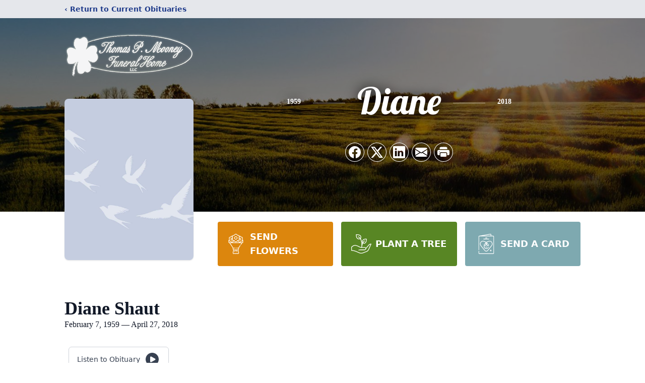

--- FILE ---
content_type: text/html; charset=utf-8
request_url: https://www.google.com/recaptcha/enterprise/anchor?ar=1&k=6LfxscApAAAAADPKBWkspJJWxfDLRZCpc5RAxv6N&co=aHR0cHM6Ly93d3cubW9vbmV5ZnVuZXJhbGhvbWUuY29tOjQ0Mw..&hl=en&type=image&v=TkacYOdEJbdB_JjX802TMer9&theme=light&size=invisible&badge=bottomright&anchor-ms=20000&execute-ms=15000&cb=3wobvpdechi3
body_size: 45632
content:
<!DOCTYPE HTML><html dir="ltr" lang="en"><head><meta http-equiv="Content-Type" content="text/html; charset=UTF-8">
<meta http-equiv="X-UA-Compatible" content="IE=edge">
<title>reCAPTCHA</title>
<style type="text/css">
/* cyrillic-ext */
@font-face {
  font-family: 'Roboto';
  font-style: normal;
  font-weight: 400;
  src: url(//fonts.gstatic.com/s/roboto/v18/KFOmCnqEu92Fr1Mu72xKKTU1Kvnz.woff2) format('woff2');
  unicode-range: U+0460-052F, U+1C80-1C8A, U+20B4, U+2DE0-2DFF, U+A640-A69F, U+FE2E-FE2F;
}
/* cyrillic */
@font-face {
  font-family: 'Roboto';
  font-style: normal;
  font-weight: 400;
  src: url(//fonts.gstatic.com/s/roboto/v18/KFOmCnqEu92Fr1Mu5mxKKTU1Kvnz.woff2) format('woff2');
  unicode-range: U+0301, U+0400-045F, U+0490-0491, U+04B0-04B1, U+2116;
}
/* greek-ext */
@font-face {
  font-family: 'Roboto';
  font-style: normal;
  font-weight: 400;
  src: url(//fonts.gstatic.com/s/roboto/v18/KFOmCnqEu92Fr1Mu7mxKKTU1Kvnz.woff2) format('woff2');
  unicode-range: U+1F00-1FFF;
}
/* greek */
@font-face {
  font-family: 'Roboto';
  font-style: normal;
  font-weight: 400;
  src: url(//fonts.gstatic.com/s/roboto/v18/KFOmCnqEu92Fr1Mu4WxKKTU1Kvnz.woff2) format('woff2');
  unicode-range: U+0370-0377, U+037A-037F, U+0384-038A, U+038C, U+038E-03A1, U+03A3-03FF;
}
/* vietnamese */
@font-face {
  font-family: 'Roboto';
  font-style: normal;
  font-weight: 400;
  src: url(//fonts.gstatic.com/s/roboto/v18/KFOmCnqEu92Fr1Mu7WxKKTU1Kvnz.woff2) format('woff2');
  unicode-range: U+0102-0103, U+0110-0111, U+0128-0129, U+0168-0169, U+01A0-01A1, U+01AF-01B0, U+0300-0301, U+0303-0304, U+0308-0309, U+0323, U+0329, U+1EA0-1EF9, U+20AB;
}
/* latin-ext */
@font-face {
  font-family: 'Roboto';
  font-style: normal;
  font-weight: 400;
  src: url(//fonts.gstatic.com/s/roboto/v18/KFOmCnqEu92Fr1Mu7GxKKTU1Kvnz.woff2) format('woff2');
  unicode-range: U+0100-02BA, U+02BD-02C5, U+02C7-02CC, U+02CE-02D7, U+02DD-02FF, U+0304, U+0308, U+0329, U+1D00-1DBF, U+1E00-1E9F, U+1EF2-1EFF, U+2020, U+20A0-20AB, U+20AD-20C0, U+2113, U+2C60-2C7F, U+A720-A7FF;
}
/* latin */
@font-face {
  font-family: 'Roboto';
  font-style: normal;
  font-weight: 400;
  src: url(//fonts.gstatic.com/s/roboto/v18/KFOmCnqEu92Fr1Mu4mxKKTU1Kg.woff2) format('woff2');
  unicode-range: U+0000-00FF, U+0131, U+0152-0153, U+02BB-02BC, U+02C6, U+02DA, U+02DC, U+0304, U+0308, U+0329, U+2000-206F, U+20AC, U+2122, U+2191, U+2193, U+2212, U+2215, U+FEFF, U+FFFD;
}
/* cyrillic-ext */
@font-face {
  font-family: 'Roboto';
  font-style: normal;
  font-weight: 500;
  src: url(//fonts.gstatic.com/s/roboto/v18/KFOlCnqEu92Fr1MmEU9fCRc4AMP6lbBP.woff2) format('woff2');
  unicode-range: U+0460-052F, U+1C80-1C8A, U+20B4, U+2DE0-2DFF, U+A640-A69F, U+FE2E-FE2F;
}
/* cyrillic */
@font-face {
  font-family: 'Roboto';
  font-style: normal;
  font-weight: 500;
  src: url(//fonts.gstatic.com/s/roboto/v18/KFOlCnqEu92Fr1MmEU9fABc4AMP6lbBP.woff2) format('woff2');
  unicode-range: U+0301, U+0400-045F, U+0490-0491, U+04B0-04B1, U+2116;
}
/* greek-ext */
@font-face {
  font-family: 'Roboto';
  font-style: normal;
  font-weight: 500;
  src: url(//fonts.gstatic.com/s/roboto/v18/KFOlCnqEu92Fr1MmEU9fCBc4AMP6lbBP.woff2) format('woff2');
  unicode-range: U+1F00-1FFF;
}
/* greek */
@font-face {
  font-family: 'Roboto';
  font-style: normal;
  font-weight: 500;
  src: url(//fonts.gstatic.com/s/roboto/v18/KFOlCnqEu92Fr1MmEU9fBxc4AMP6lbBP.woff2) format('woff2');
  unicode-range: U+0370-0377, U+037A-037F, U+0384-038A, U+038C, U+038E-03A1, U+03A3-03FF;
}
/* vietnamese */
@font-face {
  font-family: 'Roboto';
  font-style: normal;
  font-weight: 500;
  src: url(//fonts.gstatic.com/s/roboto/v18/KFOlCnqEu92Fr1MmEU9fCxc4AMP6lbBP.woff2) format('woff2');
  unicode-range: U+0102-0103, U+0110-0111, U+0128-0129, U+0168-0169, U+01A0-01A1, U+01AF-01B0, U+0300-0301, U+0303-0304, U+0308-0309, U+0323, U+0329, U+1EA0-1EF9, U+20AB;
}
/* latin-ext */
@font-face {
  font-family: 'Roboto';
  font-style: normal;
  font-weight: 500;
  src: url(//fonts.gstatic.com/s/roboto/v18/KFOlCnqEu92Fr1MmEU9fChc4AMP6lbBP.woff2) format('woff2');
  unicode-range: U+0100-02BA, U+02BD-02C5, U+02C7-02CC, U+02CE-02D7, U+02DD-02FF, U+0304, U+0308, U+0329, U+1D00-1DBF, U+1E00-1E9F, U+1EF2-1EFF, U+2020, U+20A0-20AB, U+20AD-20C0, U+2113, U+2C60-2C7F, U+A720-A7FF;
}
/* latin */
@font-face {
  font-family: 'Roboto';
  font-style: normal;
  font-weight: 500;
  src: url(//fonts.gstatic.com/s/roboto/v18/KFOlCnqEu92Fr1MmEU9fBBc4AMP6lQ.woff2) format('woff2');
  unicode-range: U+0000-00FF, U+0131, U+0152-0153, U+02BB-02BC, U+02C6, U+02DA, U+02DC, U+0304, U+0308, U+0329, U+2000-206F, U+20AC, U+2122, U+2191, U+2193, U+2212, U+2215, U+FEFF, U+FFFD;
}
/* cyrillic-ext */
@font-face {
  font-family: 'Roboto';
  font-style: normal;
  font-weight: 900;
  src: url(//fonts.gstatic.com/s/roboto/v18/KFOlCnqEu92Fr1MmYUtfCRc4AMP6lbBP.woff2) format('woff2');
  unicode-range: U+0460-052F, U+1C80-1C8A, U+20B4, U+2DE0-2DFF, U+A640-A69F, U+FE2E-FE2F;
}
/* cyrillic */
@font-face {
  font-family: 'Roboto';
  font-style: normal;
  font-weight: 900;
  src: url(//fonts.gstatic.com/s/roboto/v18/KFOlCnqEu92Fr1MmYUtfABc4AMP6lbBP.woff2) format('woff2');
  unicode-range: U+0301, U+0400-045F, U+0490-0491, U+04B0-04B1, U+2116;
}
/* greek-ext */
@font-face {
  font-family: 'Roboto';
  font-style: normal;
  font-weight: 900;
  src: url(//fonts.gstatic.com/s/roboto/v18/KFOlCnqEu92Fr1MmYUtfCBc4AMP6lbBP.woff2) format('woff2');
  unicode-range: U+1F00-1FFF;
}
/* greek */
@font-face {
  font-family: 'Roboto';
  font-style: normal;
  font-weight: 900;
  src: url(//fonts.gstatic.com/s/roboto/v18/KFOlCnqEu92Fr1MmYUtfBxc4AMP6lbBP.woff2) format('woff2');
  unicode-range: U+0370-0377, U+037A-037F, U+0384-038A, U+038C, U+038E-03A1, U+03A3-03FF;
}
/* vietnamese */
@font-face {
  font-family: 'Roboto';
  font-style: normal;
  font-weight: 900;
  src: url(//fonts.gstatic.com/s/roboto/v18/KFOlCnqEu92Fr1MmYUtfCxc4AMP6lbBP.woff2) format('woff2');
  unicode-range: U+0102-0103, U+0110-0111, U+0128-0129, U+0168-0169, U+01A0-01A1, U+01AF-01B0, U+0300-0301, U+0303-0304, U+0308-0309, U+0323, U+0329, U+1EA0-1EF9, U+20AB;
}
/* latin-ext */
@font-face {
  font-family: 'Roboto';
  font-style: normal;
  font-weight: 900;
  src: url(//fonts.gstatic.com/s/roboto/v18/KFOlCnqEu92Fr1MmYUtfChc4AMP6lbBP.woff2) format('woff2');
  unicode-range: U+0100-02BA, U+02BD-02C5, U+02C7-02CC, U+02CE-02D7, U+02DD-02FF, U+0304, U+0308, U+0329, U+1D00-1DBF, U+1E00-1E9F, U+1EF2-1EFF, U+2020, U+20A0-20AB, U+20AD-20C0, U+2113, U+2C60-2C7F, U+A720-A7FF;
}
/* latin */
@font-face {
  font-family: 'Roboto';
  font-style: normal;
  font-weight: 900;
  src: url(//fonts.gstatic.com/s/roboto/v18/KFOlCnqEu92Fr1MmYUtfBBc4AMP6lQ.woff2) format('woff2');
  unicode-range: U+0000-00FF, U+0131, U+0152-0153, U+02BB-02BC, U+02C6, U+02DA, U+02DC, U+0304, U+0308, U+0329, U+2000-206F, U+20AC, U+2122, U+2191, U+2193, U+2212, U+2215, U+FEFF, U+FFFD;
}

</style>
<link rel="stylesheet" type="text/css" href="https://www.gstatic.com/recaptcha/releases/TkacYOdEJbdB_JjX802TMer9/styles__ltr.css">
<script nonce="UezbgCcGkcy3j0cqlHUIEw" type="text/javascript">window['__recaptcha_api'] = 'https://www.google.com/recaptcha/enterprise/';</script>
<script type="text/javascript" src="https://www.gstatic.com/recaptcha/releases/TkacYOdEJbdB_JjX802TMer9/recaptcha__en.js" nonce="UezbgCcGkcy3j0cqlHUIEw">
      
    </script></head>
<body><div id="rc-anchor-alert" class="rc-anchor-alert"></div>
<input type="hidden" id="recaptcha-token" value="[base64]">
<script type="text/javascript" nonce="UezbgCcGkcy3j0cqlHUIEw">
      recaptcha.anchor.Main.init("[\x22ainput\x22,[\x22bgdata\x22,\x22\x22,\[base64]/[base64]/[base64]/[base64]/ODU6NzksKFIuUF89RixSKSksUi51KSksUi5TKS5wdXNoKFtQZyx0LFg/[base64]/[base64]/[base64]/[base64]/bmV3IE5bd10oUFswXSk6Vz09Mj9uZXcgTlt3XShQWzBdLFBbMV0pOlc9PTM/bmV3IE5bd10oUFswXSxQWzFdLFBbMl0pOlc9PTQ/[base64]/[base64]/[base64]/[base64]/[base64]/[base64]\\u003d\\u003d\x22,\[base64]\\u003d\x22,\x22dMOfwoPDmcKiL8OKwqHCm8Khw7vCgAbDscORBmpRUkbCnWJnwq5cwpMsw4fCjUFOIcKfV8OrA8OXwos0T8OjwoDCuMKnABjDvcK/w5AiNcKUQXJdwoBCO8OCRjENSlcnw5s/[base64]/CXnDiMOWwq06WUvDkcORMiXCgsKFSwjDgsKJwpBlwrzDsFLDmRplw6swMMOIwrxPw5deMsOxXnIRYlcATsOWdnABeMOhw7kTXDTDsl/CtwQrTzwWw6vCqsKoQcKfw6FuJsKbwrYmUQbCi0bCmGpOwrhVw6/CqRHCvMK3w73DliLCplTCvzkLPMOjecK4wpcqR2fDoMKgAcKSwoPCnCIUw5HDhMKJfzV0wqMbScKmw6Rpw47DtBvDuWnDj07Dgxoxw6ZBPxnCl0DDncK6w7lKaTzDjMKUdhYIwr/DhcKGw5bDoAhBVMKUwrRfw50nI8OGEcOvWcK5wq85KsOOI8KGU8O0wrrCisKPTR02ajBQLBt0wplMwq7DlMKedcOERQHDlsKJb2YURsORO8OSw4HCpsK/[base64]/DnsO0Lg89HMO9WCfCvnHCvcOtwpROwp8two0/w6/DosOJw5HCtkLDswXDl8O0cMKdOwdmR0XDvg/Dl8KyE2deQBpIL1zCgSt5S0MSw5fCscKTPsKeCSEJw6zDvmrDhwTCn8OOw7XCny4AdsOkwogjSMKdTSfCmF7CpMK7wrhzwpfDuGnCqsKNRFMPw57DrMO4b8OxIMO+wpLDnU3CqWAWa1zCrcOPwpDDo8KmO3TDicOrwqXCqVpQZWvCrsOvI8K+PWfDgcOUHMOBOF/DlMONOsKdfwPDtsKhL8OTw5c+w61WwobCqcOyF8KDw65/[base64]/TR7DusKjZSNsHDHDgH7CsCgIw7Q1wp4wMMOawql/fcObw5Ike8Ohw6EsCH40EShYwqLClBYhby7CjiFVNsKYYBkaEXB7Rz1QFMOQw7zChsKqw6Vow48EZcKZZ8KJwqpYwonDs8OSBjQGKgvDqMOpw6dSTcOzwrvCtnhCw5nDph7DksKnAsKgw4pfK1AbJhVzwoRfQFDCj8K1C8ODXsK5RcKHwpjDvsOAWHhqPkXCosOQa1/[base64]/[base64]/CoCXDuMOpwo/DkEtOZik/w6oKw6MCwo/CpFDDiMONwpPDsThRCg0Ww4xZNg1hICnCncOQBsK2EmNWMzbDpMKAPnTDncKfW1HDjMOmC8OPwosZwpoMeAXCgsKnwpnChsOiw4zDjsOCw4DCtsOwwo/[base64]/DszEew4Qkw7rCkVPCmAFuBVxyYiBOwq7Cg8KPL8KsZzkpYcKpwp3Cp8KVw7bDtMOHw5FyGQrDpwcrw6YNb8OfwpfDp2bDo8OiwroWw5/Dl8O3Y0DCucO0w43DnWZ7CXvCucK8w6BDIz5gZsKCwpHCiMOBICIqwovCosK6w77CssKyw5kCJMO6PsKsw7gTw7XCukd/TXhKGsO+GHjCscOSKUVrwrDClMKfw6MNLSXCg3vDncO3HcOOUSvCqThBw4AiMX7DncOUQcOMGmR7QMK7HmoXwo5pw5/CusO9RQ/Cu15aw7jCqMOjw6AZwqvDksO3wr7CoWvDt35RwpTCgsOQwro1P0ZOw7lXw6YzwqfCtm8ETnzCiyDDtRx2K1kWd8OWa2Unwr1GSQBFeynDtmcFw43CncKHw4QmRAjDi01/wpMsw57CtQZJXMKec21/[base64]/ClF1hwpBGZRILdnhLw6tKw6zCqULDvDnCvXR3w6Yuwok4w7ZmTsKmKRjDlm3DvcKJwrhMOkknwqHCizoNecOofcOgG8KoDkw2c8KrJwIIwrRtw7QeXsKYw6bDksKFT8OYwrHDoz9naUrCn0/Co8KpUkXCv8OqYggmGcONwqI1fmTDmFXCtRrDgcKEAF/Cr8OQwrkJJzc/CHzDlQzDhsO/Iz9nw5tLBC3DosOmw7hew5sgWsKWw5QdwpTCqcODw6wrGUVTfg3DgcKBFxzCisK2w7PCicKZw41BLcOWa2lfcQPDlcOawrV1bn7CvsK+wpJnZxN4wpoxEhrDnA7CqHomw4TDoHbDpMKcBMOFw5Qww4g/eT4cRTB4w6nDqSVOw77CmzTCrzYhayTCmMKoTRHCj8KtbMKmwpABwq3ChGx/wrANw7Z+w5HCpMOZaF/CiMO8wqzDljrCg8OPw5HDssO2e8KtwqLCtxgVKcKXw50mNDs/[base64]/[base64]/CkMK/OMKCwqzDqcKSS8OTOsK3XXByw6IuPicfZsKROFohWDrCmcKBw6sQT2JfKcKMw6XDnDIJFUNQF8K0woLChcOwwqrDssKWJMOEw7XDvMKTVVjChsO+w4rCgMOswqAOZsKCwrDCgXTDrR/ChMOFw6fDuVLDtH4QOEE6w6gZKsOkO8KIw5hLw5s0wq7Dp8O3w6Mqw7bDq0wZwqg5acKGGh7Drgpbw4ZcwoZTZ0TDu1t8wohMdcKRwq8UDMOYwqAQw4xObMKMelAxD8KkN8KBV20ow4tfaXzDnsOUO8K2w6TCs1/DjWLCisOdwonDrXRVQ8OAw6PCq8OlbcOnwrFTwqHDt8KTasKqW8O3w4LCjcO2Ikgvw7t7esKfM8OIw5vDosKuGgB/[base64]/[base64]/CmjTCj2ZEOxwcw7vDtjBGwrbDhcOCw5rDuEV/wq4GExLCqD1DwprDhsOiNgzDi8OjeinCkT/Dr8Ouw5zCpcK/wo/[base64]/ccOYLx5XWEfChm3CrMKyVXzCpsO6w7DCuMOJwqfCojfClXkqwrzCpAAvQi3CpUwEw47DumrDnRtcZwvDiBtLLsK0w74ZfFfCoMObI8O/wpLChMKXwrDCtsO1wqsewpxDwozCmz0kOwE3BMK/wpNRw5lnwqUow6rCk8O5GcKZB8OKDVp8YS88wr5RdsK1MsKZD8O7w4cVwoAdw6/CswJwccO/w77Do8ORwo4dwoXCp1TDlMO/XcK+DFcHcX3DqcOaw5rDqMKnwobCrD7DgGkTwosTA8K/wqjDvWrCqcKMYMOZWCHDvsKGcl1IwqHDs8KpYk7CmAscwr7DkFA6c3ViOV9owqc/STFAw5TClQlNbXDDglHCjMKkwpt1w5LDqMOPAsO+wr0uwqDCoztswo3DpmfClgF3w6FMw4JpR8KNdcOYdcOPwox4w77CjXRdwrLDjTBMw5kpw79fBsO9w5oNGMKyLsOzwrFJJsKUA0LCqSLCrsKrw5Z/[base64]/[base64]/w5zDnAF6w6R1WMKAw4rChm8JwqcVwqHCrW/DqBkqw47CvmnDgyMxEcK3IUnCpHRhOMKEH20rBcKOSMK+YyHCtC7DkMOzSURYw518wpFGHsKhw6nCt8OeU2fDkMO9w5Iuw4l0wrhAUzDCkcOZwr9Dw6TDsiTComPCoMOwIsK9UC17bBdTw7HDnRE/w5rDksKRworDtSIVKVDCjcO+BcKQwpplWn1ZXsK6LcOLByZ9d23DvMO9cHt/woIZwpAqAsKtw4nDt8OjNMOWw68kc8OpwrnCiU/DtjZBNUFWNMO0w4MUw4cpPVMew57DqkrCl8OhJsOqcQbCu8Kmw78Bw4MRV8OEM1LDmEXCr8OMw5cOW8KneWI7w5zCqsOHw6ZCw6rDmsKpV8OxGiNrwpNjDVhxwrFxwrLCtz/DsT7DhsOAwqDDvMKcfjHDgsKZDldpw6LCghpWwqF7YjxEw67DsMKSw6rDj8KXfMKcwqzCqcOWQ8KhccOLBsO3wpoUTMKhEMKsDMO8O0/CsVDCoVLCosKHHyPDu8KaQV/CqMKmCMKAFMKpNMKrwrTDuhnDnsOgwogSGcKAdcOYGUAsZ8Omw53Cr8Kfw5oCwp7CrBXDhcKbInfCgsKYaQQ/w5TCmMK3w7kqwqTCnm3CisKUw5JuwqPCn8KaB8KHw6k3RkAoOy7CnMO0I8ORw6zConDCnsK6wp/CnsOkwr7Diw55KBzCqVXCpF0CWQF7wqRwUMKjSgpfw53DuUrDiHfCisOhW8K7wrInWcOcwo3CvDrDiCsGw6/ChsK+YWsAwqvCoklOVsK2LlTCmcO4IcOsw5sAw40kwoAZwpHDliPDm8Kiw5cZw4nCqcKcw41OdxnCqybDp8Olw5dOw7vCi1nCnMOHwqzClCNHecK0wo11w5Asw7RMQWvDo3tZWBfClMO1wo7CiGkbwqYvw7IEwobCp8OfWsOOIVvDssKww6vDncOTD8KbUS/[base64]/DusKMJm7DocOPwofCkcKyUDVOw55vDEJ5Ah7DpBZuXQJVwq3DmlEYdmJxf8OTwqHDrcKlw7fDvGZbKiTCksK4dMKCX8Olw7/CpDU4wqsGaU3DugccworChzo6w7PDkj/Cg8OeUsKAw6g2w51XwqkXwo1xwr5Yw7/[base64]/[base64]/McOjDXhGw4bDicK0w4QrwpHDtkLDv8OxATY/WRpIw4shfsKZw7jDsitnw6PCgxwtehvDtMO4w6/DpsOfwpcXwonDpgRLwprCgMKGD8KtwqIPwoHDjA/[base64]/[base64]/DjGM3wrkKwpsrw70/DcOsBcOpwpQyTsOYwpUyYxV2w78HOEVzw7Y/PcOCw6zDlAzDscKGwrXCnRTCkjvCg8OKX8OWQMKGwq4nwrApFsKXw4IBeMOrw6wGw43CtSbDn2gqZTHDiX8gIMKyw6TDj8Opdm/Cl3J9wroGw5YJwr7CkCgLU3vDjMONwpMhwojDv8KrwoZyTVE+wr/DucOswp7DssKawqAyHMK3w5fDv8KBZsOXDMOsJDVRC8OEw6/[base64]/[base64]/DqcODwphiwovDu8KCwo7DuMK5WMONES0Hw7Avd8K2TMOfQAcmwr1zKT3Dlhc2KQR4w7nCm8Orw6dMw6vDt8OVYjbCkjHCrMKkH8Ocw5TCpFPDlMOADsKWRcOmQ1wnw5N6ecONU8OrPcOswqjCuR7Cv8K9w7YzfsOdJ2HDlHp5wqMAVsOnOwR/SsOSw7cBTmbDuljDiSPDtATCm3AdwooawpvCnT/DkRRWwqRcw5/Dqg3Du8KhCVTCqH7DjsOpwpzDosONGl/DtsO6wr47woHCuMO7w6nDi2dCPzkqw61gw5lwEyHCgjgdw4rCrsKsMywiXsKCwqbClyYEwrZmAMOjw48kG1bCiCTCm8KTSsKNCmsQTsOUwoUvwp/DhiNAKCMTX3g8wojCvGsQw6Mfwr8eMmjDuMO4wq/CiCQqQsKSH8Kvw68YAmdcwpIWG8KfV8KYS1ESFBnDsMO4wqfCssKRW8OKw6zDiA4MwrvDr8K2fsKdw5VJwqzDglw2wqDCtMObcsOLHMKWwovCscKBKMOzwrBNw67Cs8KIa2sfwrXChlJaw4xGN3VCwqzDlBLCsl/DhsOoVB/DnMOyL1hBVQ4AwohRAzAXdsO9cRZzFUscDzx9f8O1KcOsA8KgL8KtwpgbIMOSLcOBWG3DqcO/KCLCmAHDgsO/UcOPX31YZ8K9cgLCpMKcYcOhw7pvPcOlamvDq14vV8ODwoPDsG/Ds8KaJBZaGzvCjx9rw7MmIMKWw6TDjWpFwpo/[base64]/[base64]/DpxEBwqnCscKpMMObwqBzDsKHwp/CksKRwoYHw7TDp8Ozw4PDmMKQd8OURRjCgMK0w5bClzHDj2jDs8KTwp7DqT1fwoQIw6wDwpjDsMOgWgRZHQrDtcKkHRbCsMKKw67DmE46w5rDhXPDgsO5wq/ChGzDvQQQDwAuw5LDqRzCrnVYCsO2wp87CCfDrhYTQMKSw4/DkFF3woLCo8OfcDnCkWfDp8KjZcOLTFXDqcO8BB8gRE4Ddk4FwoPCsSzChTFBw6/Csy3ChHVjAsKEwqDDgUfDhFoCw7XDhcKDLw/CpMKkZsOsJF0QYzfDhiAcwr4OwpbChQbCtQYSwrnDvsKCaMKbL8KLw5HDmcKbw41qG8OBAsKEJH7Cg1fDh08aAjnDqsOHwrM8fVgsw77DtlMRYDjCtn4zF8KNenlUwoTCiQXDqmEcwr9+wrNVQBHCjcKjW1wxLxNkw5DDnxx/wqHDnsKXZQfCnMORw6rDg1LCl3rDlcKkw6fCk8Kcw5wFM8OwwqTCkEjCk0nCrTvCjRNmwolHw4fDoDfDvz4WAsORYcKTwq1uw5JsHSjCmBB8wqNVHsOgHBRIw4EFwoxXw4tLw6bDgcKww6/Cs8KJw7R5woouwpfDs8OtB2DDqcOsH8ORwpl1S8KqdA0Yw656w7XDlMKXEQ87wrYBw7bDgmxRw7BNFTZdLMKRXAjCg8OlwqvDpH/CjCk5WHgBGcKeZsOUwpDDiQZaQHPCt8OrE8OAQmJHCCFJw6jDjnkjLCkNw77Cs8Kfw4JNw7jDrycdRRpTw6jDtTI9wqHDncOmw6ksw4wFL3jCqsOodcOtw6YmA8KBw4lNSnXDpcOOTMOOe8OucTnCvmvCpirDgn7CpsKCIMK+acOhLlnDtxDDpw/DqcOmwqTCq8K6w6YnCsOowq9CHjnDgm/Cm03CrF7DigsUeQbCksOUw6vCvsOOwqHCqj5yUEHDk1ZXfMOnw4vCqMKswoLCggjDkRQaZ0kKClZbXhPDqkrCmcKZwrDCo8KKKMKFwpzDjcOacWPDv2DDo2PDicOKBsOMwpLDuMKaw57DvsKzITBVwrh4w5/DnEtbworCucKRw68ow69iwrHCj8KvWi3Dl3zDp8ODwqwIw7cYSsOcw4PCu1zCrsOSw7bDtcKnWhrDnMKJw5zDphHDtcKTfjTDk1Ijw5HDucOGwrUzQcOew7bCrjwaw4x4w77CgsOeasOALT/[base64]/Do2jCkhYUD8K+VcKXVsOcF8KMIMKswpMRw4fDswbDlMOVBMOpwqXCrn/[base64]/Ct3vCmcKwwovDgcKNHMKGwobCn8O7IEwnbwcuXsKRQ8OOw77DrTjClVsvwq3Cj8KVw7zDhiTDt3nDvx/CsFjCpXlPw5AFwqEBw75ywpjCnRM/w5JMw7fDuMONIMK0w70WVsKNw4HDgCPCp0ZdDXBqMsO+SWbCr8KEw45Vcy7Cg8KeAsO8AC53w49zZGx+FRU1wqZVDXh6w7kyw5seYMOJw5N1XcOXwr/Cmn9QZ8KewrzClMOxQcK0Y8OXUHLDo8KlwrYKw65fwoRRSMOvw41Gw6LCpcK0OMKMHWfCosKawrzDhMKnbcOrQ8O+w7wOwpA9clo6wr/DmsKGwr7CojbDgsOBw4p5w4PDuF/CggcuP8OgwoPDrRVcBWzChXkXGsKyIMKkDMK/F1rDoyJQwqrCgMOZGlDCg0c3YcO2L8KZwq8VUHPDpwZBwq/[base64]/w5bDvcKKwr5bLRvCpDDDpMOGwoFgwrtmw7BnwrxhwoxyaybCgx9jYQEoOMK2QlvDlMO5AhXComkMGXdvw6UrwrTCuAklw6MRWxPCkTI/wrDDr3Zww7fDvBLDmCojfcOxwr/CrCY3wpzDmiwew4d7KMKEVMKnbcKcA8KlI8KPCU5ew599w4zDowZ+FhBawpjCiMK0O3Fgw67DgDEQw6o/wp/[base64]/ClXMowqxowp3CsMKOEAFuPcOPZsKuTBfDuR/DiMOaAHJQS1FoworDuWTDrEnCq1LDmMKgJsK/KcKFwpfCh8OYEThQwr/[base64]/CihXCmsOzDsOzNAvCv8KOw6gkw4MGwo3DtGspwrfCvzXCl8OowrVgOF1iw5M+wqbCl8OEQTnDlwDCt8Kyb8OgbUB8wpLDkxHCrC0HWMOaw6B9RMO+Y2NlwoIiQ8OqYcOpTcOYEldgwoMuwrLDlMO7wr7DmsOBwq9cwp7DjsKTQsOZQsOjMF3Cnj/DgCfCvnc6wqLDo8O7w6MlwrzCh8KqIMOIwqhaw6PCssKSw7DDhMKYwrfCuWfCshTDt0FoEsKMJMOcfCRrwqtvw5tRwqXDqcKHWTnDhgpoHMOfRxrDkUBTJsOaw5vDncOvwpLCicOlE2/[base64]/wqLCt8KGT8OYc07DrwN1w7kYw4RNJTbCqsKwDsO8w591acKsSRDCjsO8wpPDkwMKwrwqaMKTwpoadcKKZjdpw7x4wo3ChMO4wpx4wrMJw4sXJ0LCssKOwo/Cq8O2wo4BEMOjw7nDiVMmwojDi8ORwqzDngkHCsKLwo01DiZREMOfw4LDs8KDwrNGeBp3w4g5w4TCkxvCmClSecOLw4/CvRTCisKJPMKpe8K3wqxfwql+HCYGw4HCgXjCkMORM8OVw4tDw5xbD8KSwq9hwqfDjB8BKDIsGTV4w4kiZMKwwpYyw4TDs8O3w6RJw7/[base64]/[base64]/[base64]/DosKRw6YTwp9jw6whY8KZw41hwoB6EjrDjSjCmcKtwqE9w6Aww6PCkcKBJMOcWlrDucOdAMOqI2bCjcKHDgDDoV9dbT/Dpw/DuWQDeMObU8KWwoTDtMKeQ8K8w7kGw68IEVwww5Riw63CgsOwVMK9w74Aw7ItYcKVwpbCqcOOwpVUCMKDw6V4wqPCtk3CscORw6HClcKhw65gH8Kuf8KrwoLDnBrCtsKwwoAYEDMKVFTChMO+R3oRc8ObVzXDiMO2wpzDjEQSw4/DugXCsVHChzFzAsK2w7XCrkR/wqTCjQx+w4HCnm3DhMOXEkA6wpfCl8Kxw5PDgwTCvsOgGcOYRAMHIA9QUsOtwpXDpWtnbh/[base64]/[base64]/[base64]/[base64]/BcKvwrsdw54HV1FkCsOSw7/CncOfLMKCecOMwp3Cq0cuw5LDocOnIsK1LUvDhCkiw6vDoMKfwpnDhcKFw4RoDsOnw6wEI8KYOUASwr/[base64]/dcOWWGvCm3nDpi/CkFfDvcOCTsOxw7HCl8O8wq1wHjzDmsOcE8Oswq7CvMKrC8KuSjMLaU3DtMODFsOwAWVyw7xgw7rDlgczw5fDosK2wrMYw6p/TToVIwZWwqJIwpPDq1EpRMO3w57CuiwXDi/DrBVTIMKgbMORcRXDrcO6wpYXJ8KlLDV7w4Flw4rDgcO2NjvDp2fDp8KUX0gCw7zDnsK7w5jCgsOowpbCingUwp3CrjfCksOTNFZYZycmwoDCvcOyw4/Co8K+w7MvITpaCk4ywozDiE3DrGfDu8Olw43ChsKDd1rDpGXCsMOAw4zDp8K0wr8dTg/ClEpIRy7CvsKoAGnCpgvCscKEw63Do0JmXB5Qw4zDl3XCoAxBH0VYw6HCrSd9XWN+OMKhMcOvDhzCjcKPGcODwrI/[base64]/wpUUHcKhR8KjwqjDu3dqUj9zDjDDp2DCjk7Cs8O7woDDq8OFE8KWEXMSw53DoyQbRcKkw4bCrREiN2XDoxZ2wrotVcOuMm/DlMOmCsOiWhFqMlEAB8K3D3bDicKrw6ExQCUaw4TCpUlhwp3DqsOTa2UUbRRfw4xzwqDCocOAw4jCqVLDtcOYDsOLwpXCiiXDlVvDhDhpUsOeQSrDpcKQYcOGwotXwonCljnCjcO4wrxGw6NawozCqk5ZRcKRMnIUwrR/w78ww7/CrRIIdMKAw65vwr/Dg8K9w7XClDQoJS7CmsKkwqMnwrLCkDM4cMOGLsK7w511w5QOTSDDh8OBw7XDkWEbwoLCmngswrbDhhYNw73DolxXwpx9DBnCm3/Dr8KfwqHCk8KcwrV3w5jCscKISEbDkcKFKcKiwphkw6wcw63CrEZVwpgUw5LDqi1Nw6rDtsOBwqpcTxnDtXxQw7XCskPDtyXCucKMQsKxesKPwqnCk8K8wo/CisKOKsK/[base64]/[base64]/CqcO6wrx0fsO2worDuMOvRMK9YMOvFcK3MhbClMK1wpPDu8KzKAkqUFDCikVfwoPCoi/ChcO4McOFAsOjUBgOJMK5wo/CkMOdw7JyBMOBYcOdVcOqMsKdwp5rwo4ow73CsWILwojDjl1/[base64]/CuMOPOHrCpFrDoAl6wr4nw7HCv8ONalvDtTLCssOYdyvCiMOLw5RYNMO6w6suw5lBOhcnWMKYFjnCt8Ozw4wJw6TDucK1wosOHQbDmXDCixZzwqcEwq8BFgsWw5hMXwDDhSsmw7/DnsKrfj16wqx6w6QGwpTDtB7CrB7CocOew7LDvMO9JVJhNMOpwp/DvQTDgzUwPcOaM8OVw7c7W8O9w4bDgcO9wqDDoMK3SBRnaQLCllrCs8OKwrrDlQUKwp/CicOAAWzCh8KUWMOwIcO4wo3DrAXCqwpybHTCiGk/wpHChB9cesKsHMKhamfDl3zCiWc0UcO5BcOkwozCnn9xw7vCgcKhw6tfIhzDi0ZiGGzDmhpnwrzDvkjDnXzCvjF8wr4GwpbCpW9aNlUyW8KsIWAMasO1woYewrcmwpUSwp8EdSnDjBsqAMOMbcKtw57CscOQw7HCiEkgXcOzw78oc8OCCVs9Q1YiwqI/wpVjwqrDk8KRI8OUw7vCmcOlZjM/PFjDiMObwolsw50/wrzDlhvCg8KTwpdYwqfCuyvCr8OzDVg2I3PDicOFCTcbwqzDrFHCrsOKw757K18hwq1lJcKjGcO5w70nw5ojQsK/worCtsOlGcKxwqY2GCbDkFRCBMKdYhzCuWYcwp/[base64]/CjMOzYQXDncO/[base64]/Dm2vChH3DnMK7eQTCmsKYdwXDoMKKwrnCqnLCmsOSHibDr8OIO8KkwpLDiiXDtwFFw5MlKEbCvsONFsKsU8OSQ8OzcsKawo8id27CsUDDqcObBsOQw5zDmw7CtE0Aw7jCn8O8wpPCrMK9EgrCgcONw7sKXT7CrcK9e2FEYizDkMOVFUgYeMKXe8KHT8Krwr/CssOPTsKyWMOIwrt5CnbCq8KmwqLCqcOiw49UwrrCrDdBIMOYPTLCgcOhSShowpFUwptzAMK1w48tw4RUw4nCrm/Dj8KZdcO1wpcTwphIw73Cvg5+w6fDon/CsMOew5hVQCM1wobDrXxSwo0me8O7w5/Ck1Inw7PCnMKMAsKKOCbCtwTCjGN5wqwpwoQnKcObUG8owpPDisOKw4DDsMKjwqHDlcOjdsKJTMOaw6XCs8KTwqfCrMKZJMOLw4YNwqNZJ8Oyw6TCjsKvw5/Dn8KrwoXCtSMpw4/Dql9qIBDChhfCvztawqzCq8OnYcOQw6bDqsK7w6xKWVTCrEDCmsKMwpzDvigxw6NARcOVw4fDocO3w4XDkMOUfsO/[base64]/ZiMZMsKyXcKGwqkow6Eww5d8b8Knwodtw5FORMKTB8K3w4wxw7TCnMOWJBZmJDXDmMO/wo7Dj8OOw6bDgsKHw6lDeCnDvMOaX8KVw43CjSxKXsKww7BRP0PCkMOkwrPDgivCosKLFTvCjinDtnk0bcOaKRHDqsOdw7ETwr/DgUMiFU8yAMOSwoM7f8KXw5w6fUzCvMKNXkbDgMOHw4kLw6PDn8Ksw5diTAATw4TChx9Ow41UeSYcw4LDocKVwp/Dq8K2w7oCwpzCnxsQwr3Ci8KSC8Oow7hrbsOEDj/Cq1XClcKJw43CnlVSY8OLw7kJL3AhTznCnMOYaFTDmMKvwp5Tw4AQUXTDjgFFw6XDj8KawqzCl8KAw6V9dlAqC3McVxnCiMO2dmRYw5nCnkfCrWMlwqkuwqBnwqvCocO/w7kZwrHCpsOlwqbDgRDDjx3DjRtnwpFMBTbCkMOqw4DCr8Knw6rChcO/fcKCcMOfw43CkkbCkMKJwrhqwrjCmlsCw53CvsKWGjscwoDCoCrDqSfCkcOgwr3Ch0wSwr12wpvCncObC8ONasOYJXQYBxwBL8KpwrQiwqkcYGxpfcOgPSIsHTDCvjE5X8K1GQgwW8KKdC/DhmjCj109w4RHw77Ci8OFw5VhwqLDoRdFJjtJwq7CpMOsw47Cu0fDrwfDvcO3wrVjw4vCmyRtwpbCuCbDs8K5woHDoE4Hw4cYw7F9wrvDl3HDhTXDoV/Dh8ORC0/[base64]/DsiU1fMOUw51cwqcew51XK1PCucOuQFbCmMKwbsOmw4bDgg8mw4fCg2BDwp5PwojDiw3DgcOkwrN2L8OSwo/DqcOfw7HCtsKfwqACYCHDsn8LS8Ocw6vCm8O9wrfClcKhw4jDkMKzFcOofhHCrMKrwqozIXhMNcO8A3DCgsKtwoPChcOrVMKYwrXDkkrDt8KGwqvCgmxyw5/CoMKLAsOUcsOmRXR+OsKCQRtdEQjCvkdzw4MeCxhjF8O8w4DDmn/Dh2LDlsO/LMORZsKowpfClMK1wo/[base64]/DlgoaMEhYETMNwqhIw5LCtsO0wqHCgMK3IcOZw4MAwoM/wrxCwp3Ck8Oiw4/DpcOkKMOKKyVkDHZIacKHw49vw7NxwpUow6bDkA97fAFfQ8KzXMKObm7Dn8KFOjAnwq3Cr8KQw7HChUXDszHCn8O0wpTCtMOGw54wwpPDocOTw7LCqUFGPsKJw6zDncO/[base64]/SDHCtALDjGdMAVt3R8OiM8Ouw6RNFHLCjRREN8KccQVbwrk8w7PDt8KjHMK5wo7Cs8KNw59Ew7sAGcKzLn3DmcOGTsOlw7DDgxfChcOXwpYQIsOzLRrCjsOXIF5iNcOnw7vCmyzDvcOHBmo7woLCoE7CisOLw6bDh8O/[base64]/CrHvCpsKmw5jDsmTDtE/CnMKORFQzDMK5w7QmKnrDucK4wp4JGTrCmsKvbcKSJiQoOMKdWRAfCsKORcKDFVAhPMOLw6/Cr8KUBMKcNj4Nw4XCgDw1w4PCmjTDksKew4ITBGLCocOpb8KfFcOHRMKBXQpQw5Azw7jCgyfDgsKdG3XCrsOzw5DDlsKvdMKRDE0nF8KWw6LDsAk9RG4ewoTDpMOEOMOEK355VsKvw5rDnMKKwoxnw4rDpsOJIQjDn0ZgeiM/J8O/[base64]/CmUwqfTfCuyrDgwDCpMOGw4IQwr91wocLPsOqw7F2w5QQCEDDksKjwrbCi8ORwrHDrcOpwpPClkLCpcKjw6pow4w/wq3CilDClWrCrH0wNsKlw5pXwrPDpwbDpjHDgiV3dlrClHTCsHIBw7lZUG7Cp8Kow6jDrsOEwpNVLsOYesOCcMOVc8KXwqsGwoMAIcKJwpkewqPDmGJMBcOMRMKiO8KOChHChMKiMBPCm8KjwprCs3TCo3MgccOFwrjCogI5XAJBwqbClsO1w5sBwpYUwr/ChWQWw6DDjMO3w7cfFGrClMKlI01qFH3Dp8Ksw5g1w7V7NcKWSEDCpEQ4a8KHwqTDlG9RYEYsw4bCvxNmwqcHwqrCpkzDt3VkBcKAeBzCoMKVwrMPTS/DomTCijBVwo/DssKVaMOQw494w7jCj8KZF2s1JcOmw4DCj8KKNsO/eCPDqWABSsK9w6rCnB5qw60KwpsBWQnDo8OoXR/DjEJhe8Oxw6MDdGDCt1DClsKxw4nClRXCmsKzwplTw73DpFUzOExKM1xqw60bw4/Cux7CmSbDsU1Aw5N+JnAoPQHDlsOOPsKvwrwiA1tNQUvCgMK5B206WW0gP8OMEsKPcCRmeVHCisO/d8O+b0l9P1dGYHERwo3CimxPJ8Krw7PCpxPCh1Npw6AEwqgcRkgBwrvCr13CkFbDqMKiw4xIw4EWecO8w44QwrzCs8KLAFnDlcOfRsO6P8K3w4TCuMOvw7fDkGTDqS8JUgLCtR8nHFnCiMKjwogMwojCiMOiw4/[base64]/w5TDnsOxw7/CrsKfEsKXYEdKa8K0wr0yS2jCpsOkwpfCsmXDl8OVw5fDtcK0SVFaUxHCpDzCtcKAHD3Ckj/Dli3DvcOPw6lawrBzw7zDj8KRwpvChMKASmPDqcKGw6VnGQ4ZwqojNsOdPMKWO8OCwq4NwpPDkcO4wqFIWcKgw7rCqjN+w4jDlsOSY8Opw7dxL8KIcMONGcKuM8Ogw4DDsg/Ds8KoNsKFe0vCqB3DtlUywotSw53DtW7CiHbCv8KNccO8bFHDi8KgPcKYcMO3MSTCsMOawqXDmnd/GMK7PsKCw4TDuB/Dm8O9wo/CoMKiRMOlw6jCtsOiwqvDnBcNOMKFdsOmHCg/[base64]/CtwDCtw3DocKcKmd6woRBwqLCgVrDiREew4JpDCI5P8K6d8O3w7DCm8OFYX/DmMKpJcOFwr8GUMK6w7EPw7nDtTMBWsKBVgxZRcOcw4ljwpfCoirClF4LDX/DjcKfwocDwo/[base64]/CtGbChMOYJ0p3OcOvw7vCtlQQw4TCnMKaVsOiw7xfFcKsaFnCo8Kzw6bCpibCghwywp4LaXxQwozDui5lw4N5w6bCpcK4w6/[base64]/[base64]\x22],null,[\x22conf\x22,null,\x226LfxscApAAAAADPKBWkspJJWxfDLRZCpc5RAxv6N\x22,0,null,null,null,1,[21,125,63,73,95,87,41,43,42,83,102,105,109,121],[7668936,926],0,null,null,null,null,0,null,0,null,700,1,null,0,\[base64]/tzcYADoGZWF6dTZkEg4Iiv2INxgAOgVNZklJNBoZCAMSFR0U8JfjNw7/vqUGGcSdCRmc4owCGQ\\u003d\\u003d\x22,0,0,null,null,1,null,0,0],\x22https://www.mooneyfuneralhome.com:443\x22,null,[3,1,1],null,null,null,1,3600,[\x22https://www.google.com/intl/en/policies/privacy/\x22,\x22https://www.google.com/intl/en/policies/terms/\x22],\x22h3bymubMd+vWvjR/wN9qsIWDm4PaqrSUlXWmrIFUwog\\u003d\x22,1,0,null,1,1764292948707,0,0,[11,186],null,[46,219,237],\x22RC-UPX_0p2WIvtNfg\x22,null,null,null,null,null,\x220dAFcWeA6anNuT2Frg7MWp8VzzDrRYAcqnJUMZr6X-HmJFPfnDZhgK4Plb8JdItctUF0Kl_5FvWDVo1zUHDV5Pd3C63dn_x8VVLg\x22,1764375748807]");
    </script></body></html>